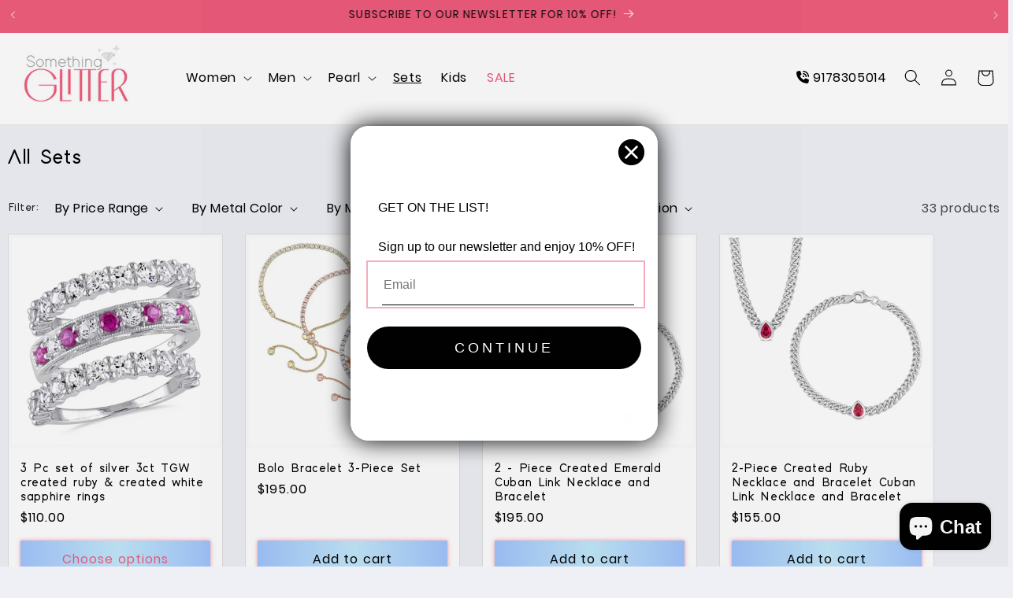

--- FILE ---
content_type: text/css
request_url: https://www.somethingglitter.com/cdn/shop/t/2/assets/custom.css?v=5296844379047560221716313329
body_size: 2273
content:
@font-face{font-family:Poppins;src:url(/cdn/shop/files/Poppins-Regular.eot?v=1700650290);src:url(/cdn/shop/files/Poppins-Regular.eot?v=1700650290) format("embedded-opentype"),url(/cdn/shop/files/Poppins-Regular.woff?v=1700650290) format("woff2"),url(/cdn/shop/files/Poppins-Regular.woff2?v=1700650289) format("woff"),url(/cdn/shop/files/Poppins-Regular.ttf?v=1700650290) format("truetype"),url(Poppins-Regular.svg#Poppins-Regular) format("svg");font-weight:400;font-style:normal;font-display:swap}@font-face{font-family:Adam;src:url(/cdn/shop/files/Adam-Bold.eot?v=1700650601);src:url(/cdn/shop/files/Adam-Bold.eot?v=1700650601) format("embedded-opentype"),url(/cdn/shop/files/Adam-Bold.woff2?v=1700650601) format("woff2"),url(/cdn/shop/files/Adam-Bold.woff?v=1700650600) format("woff"),url(/cdn/shop/files/Adam-Bold.ttf?v=1700650599) format("truetype"),url(Adam-Bold.svg#Adam-Bold) format("svg");font-weight:300;font-style:normal;font-display:swap}span.text-danger.text-smaller{display:none}div.tabcontent{border:none;height:auto;padding:30px;background-color:#f5f5f5}div.tab{background-color:#fff;height:auto;border:none}div.tab button{border:1px solid #f5f5f5;border-right:none;transition:.3s;font-family:Adam;color:#000}div.tab button.active{background-color:#f5f5f5!important;transition:.3s;font-family:Adam;color:#000}div.tab button:hover{background-color:#fff;transition:.3s}main#content{padding-top:50px}.template-index main#content,.template-suffix-aboutus main#content{padding-top:0}#shopify-section-size table{width:100%}a.view-guide{width:100%;text-align:center;padding:12px 41px;float:left;border:1px solid;text-decoration:none!important;font-weight:600;margin:35px 0;font-family:Poppins;font-size:16px;color:#000}th,td{border-bottom:1px solid #e2e2e2;border-collapse:collapse;border-top:1px solid #e2e2e2;padding:.7em;font-family:Poppins;font-size:16px;color:#000}p.see{font-family:Poppins;font-size:16px;color:#000}table.t1{width:100%}section.jewed{width:100%;float:left;padding:40px 0}.jewel-img{width:100%;float:left;text-align:center;margin-top:40px}section.choose{width:100%;float:left;background-color:#f8f5f5}section.choose h1{text-align:center;margin:30px 0;font-family:Adam!important;color:#000;font-size:27px!important}.left-fajewls{width:100%;float:left}.left-fajewls img{width:60px;float:right;margin-right:25px;margin-top:3%}.left-fajewls h2{font-size:17px;font-weight:600;margin-left:40px;float:left;font-family:Adam;color:#000}.igi-certified{width:100%;background-color:#f05b7c1f;position:relative;float:left;margin-bottom:8%}.igi-certified h2{text-align:center;padding:15px 0;margin-bottom:0;margin-top:0;font-size:26px;font-family:Adam;color:#000}.igi-certified img{width:88px;position:absolute;left:12%;border-radius:inherit}section.requiremnt-handling{width:100%;float:left;padding:50px 0}section.requiremnt-handling h1{text-align:center;font-family:Cinzel,serif;font-size:34px;margin:0;line-height:1.3;text-transform:uppercase}section.requiremnt-handling .border{margin:37px 0}.choos-content{width:100%;text-align:center;float:left;margin:31px 0}.choos-content img{width:80px;margin:14px 0}.choos-content h2{font-size:20px;text-align:center;margin-bottom:16px;font-weight:500}.jewel-content h1{font-family:Adam!important;text-align:center;margin-bottom:21px;color:#000;font-size:27px!important}section.choose .row{padding:20px 0}ul#menu_1544466398934{display:none!important}.jewel-content p{text-align:justify;font-family:Poppins;font-size:16px;color:#000}.jewel-content p,.choose p,.retun-polcy,.dimond-education p{text-align:justify}.card-header .btn:active{color:#333!important}.card-header .btn:active,.card-header .btn:focus,.card-header .btn:hover{border-color:none;color:#333!important}.shopify-policy__title{margin-top:20px}#v-pills-home-tab{padding:7px}.card-header .mb-0{margin-top:10px}.size_product__options{display:none}#block_cont_1579499054639 ul li a:hover{color:#000!important}#block_cont_1578664235021 ul li a:hover{color:#000}footer .footer_item__newsletter .social_wrap i:hover{color:#000}.banner_btn:hover{color:#000!important}.banner_btn{text-decoration:none!important}.product_name a:hover{text-decoration:none}@media only screen and (max-width: 1024px){.left-fajewls{width:100%;float:left;text-align:center;margin-top:20px}.left-fajewls img{width:60px;float:unset!important;margin-bottom:2px;text-align:center}.left-fajewls h2{font-size:18px;font-weight:600;margin-left:40px;margin-top:10px!important;float:unset!important}.igi-certified h2{font-size:21px!important}.page-width{padding:0px 1rem!important}header-drawer{margin-left:0rem!important}}h1.main-page-title.page-title.h0.scroll-trigger.animate--fade-in{font-size:18px;font-family:Adam}section#shopify-section-template--15805801562157__main{background-color:#ffb6c100}span.label-content,label.radio-label.globo-option,.globo-paragraph{font-family:Poppins;font-size:16px!important}.globo-form-id-21283 .globo-form-app .globo-heading{color:#000!important;font-family:Adam;font-size:27px!important}button.action.next.submit.classic-button.wizard__submit{font-family:Adam}section.choose p{font-family:Poppins;font-size:16px;color:#000}section#shopify-section-template--15781004804141__main{background-color:#ffb6c100}@media only screen and (max-width: 425px){.igi-certified img{left:0%!important;width:38px!important;border-radius:inherit}.igi-certified h2{font-size:9px!important;font-weight:500}}@media only screen and (max-width: 768px){.left-fajewls h2{margin-left:0!important}.igi-certified img{width:49px!important;border-radius:inherit}.igi-certified h2{font-size:19px}}p.heads{font-family:Adam;font-size:18px;font-weight:700!important;color:#000;margin-bottom:15px;margin-top:0;text-transform:uppercase}a:hover{color:#f05b7c!important;text-decoration:none!important}table:not([class]){box-shadow:none!important}main#MainContent{background-color:#ffb6c100}h2.title.inline-richtext.h1.scroll-trigger.animate--slide-in{text-align:center}#insta-feed h2{margin-top:30px}p{font-size:16px}.page-width{padding:0 0rem!important}.main-page-title{margin-bottom:2rem!important;margin-top:2rem!important}.shopify-policy__container{max-width:1200px!important}@media (min-width: 1281px){.header--middle-left{column-gap:14rem!important}.faq-drawer__trigger:checked+.faq-drawer__title+.faq-drawer__content-wrapper{max-height:350px;position:absolute;z-index:99999;background-color:#fff;width:16%}}.globo-form-id-21283 .globo-form-app .globo-label,.globo-form-id-21283 .globo-form-app .globo-form-control label.globo-label,.globo-form-id-21283 .globo-form-app .globo-form-control label.globo-label span.label-content,.globo-form-id-21283 .globo-form-app .globo-form-control .checkbox-wrapper .globo-option,.globo-form-id-21283 .globo-form-app .globo-form-control .radio-wrapper .globo-option{color:#000!important}.pagination{display:block!important}.faq-drawer{margin-bottom:0;width:100%;text-align:center}.faq-drawer__content-wrapper{max-height:0px;overflow:hidden;transition:.25s ease-in-out;font-family:Lora!important}.faq-drawer__title:after{border-style:solid;border-width:1px 1px 0 0;content:" ";display:inline-block;float:right;height:10px;left:15px;position:relative;right:0;top:11px;transform:rotate(135deg);transition:.35s ease-in-out;vertical-align:top;width:10px}.faq-drawer__title:hover{color:#4e4b52}.faq-drawer__trigger:checked+.faq-drawer__title+.faq-drawer__content-wrapper{max-height:350px}.faq-drawer__trigger:checked+.faq-drawer__title:after{transform:rotate(-45deg);transition:.25s ease-in-out}input[type=checkbox]{display:none}.custom-filter{width:100%;display:inline-flex}@media only screen and (max-width: 600px){.container{padding:80px}}.faq-drawer__content a{color:#000;font-size:14px;line-height:24px!important;margin-left:13px}.faq-drawer__content ul{list-style-type:none;text-align:start}.accordion{background-color:#f05c7c;color:#000;cursor:pointer;padding:18px;width:100%;border:none;text-align:left;outline:none;font-size:16px;transition:.4s}.active,.accordion:hover{background-color:#ccc}.panel{padding:0 18px;display:none;background-color:#fff;overflow:hidden}.mobile-filter{display:none}.dekstop-filter{display:block}@media (min-width: 320px) and (max-width: 1024px){p.phone{display:none}p.phone-mobile{display:block!important;margin-top:11px;margin-right:10px}p.phone-mobile a{color:#000}}p.phone-mobile{display:none}@media (min-width: 320px) and (max-width: 767px){.mobile-filter{display:block!important}.dekstop-filter{display:none}.custom-filter{display:grid;padding:0 20px 0 0}.faq-drawer{text-align:justify!important;display:contents}.faq-drawer__content ul{margin-left:-53px!important}.footer-block__heading{border-bottom:1px solid #f05c7c}.faq-drawer__title{padding:10px 0}.faq-drawer label{margin-bottom:0!important}ul.footer-block__details-content.list-unstyled{padding-left:20px!important}.footer-block.grid__item{margin:1rem 0!important;border-top:1px solid #80808045}.section-sections--15781005164589__footer-padding{padding-top:0!important;padding-bottom:0!important}.footer-block__details-content{margin-bottom:2rem!important}.product__info-wrapper.grid__item.scroll-trigger.animate--slide-in{padding:0 15px!important}.page-width{padding:0px 1rem!important}slideshow-component.slider-mobile-gutter.mobile-text-below.mobile{display:block!important}slideshow-component.slider-mobile-gutter.mobile-text-below.dekstop{display:none}.new-image-mobile img{width:100%;height:auto}.banner-dekstop{display:none}.new-image-mobile{display:block!important}header-drawer{margin-left:-1rem!important}slideshow-component.slider-mobile-gutter.mobile-text-below.mobile .media>*:not(.zoom):not(.deferred-media__poster-button),.media model-viewer{position:static!important}}.section-template--15781004705837__9e021b75-c4cb-4811-8d1d-c60545e7762d-padding{padding-top:15px!important;padding-bottom:15px!important}.footer-block--newsletter{margin-top:0rem!important}section#shopify-section-template--15781004705837__104a0e3c-3831-4d0c-98d2-2d26258149ef{background-image:url(/cdn/shop/files/403723067_122104106438120585_3548677815447666352_n_5d986f16-51f7-49a6-ac8e-3dc1b96a0a35.jpg?v=1701098995)!important;background-size:cover}.center.title-wrapper{padding-top:2rem}.quick-add{padding:0 15px}.rich-text.content-container.color-background-1.gradient.rich-text--full-width.content-container--full-width.section-template--15781004705837__104a0e3c-3831-4d0c-98d2-2d26258149ef-padding{background-color:unset}section#shopify-section-sections--15781005164589__1700575735281abc72{padding-bottom:50px}select#country{padding-top:8px;color:#000000b5}section#shopify-section-template--15781004705837__104a0e3c-3831-4d0c-98d2-2d26258149ef h2.rich-text__heading.rte.inline-richtext.h1.scroll-trigger.animate--slide-in{font-size:30px}section#shopify-section-template--15781004705837__104a0e3c-3831-4d0c-98d2-2d26258149ef .rich-text__text.rte.scroll-trigger.animate--slide-in p{font-size:18px!important}h3.card__heading.h5{font-size:1.5rem}form#ContactForm{margin-top:10px}details#Details-HeaderMenu-2 ul.mega-menu__list.page-width.mega-menu__list--condensed{display:grid;text-align:center}details#Details-HeaderMenu-3 ul.mega-menu__list.page-width.mega-menu__list--condensed{display:grid;text-align:center}.collection-hero--with-image .collection-hero__text-wrapper{flex-basis:100%!important}.collection-hero--with-image .collection-hero__title{margin:0;top:40%!important;position:absolute!important}.collection-hero__image-container.media.gradient img{opacity:.4}h2.related-products__heading.inline-richtext.h2{text-align:center;font-size:20px;text-transform:uppercase}div#insta-feed h2{font-size:26px}.cart-item__name{font-family:Poppins}#HeaderMenu-sale span,#HeaderDrawer-sale{color:#f05c7c}.banner__content.banner__content--bottom-left{position:absolute!important;max-width:100%!important}@media screen and (max-width: 749px){.banner--mobile-bottom .slideshow__text.banner__box{display:none!important}}slideshow-component.slider-mobile-gutter.mobile-text-below.mobile{display:none}.new-image-mobile{display:none}.cart-count-bubble{background-color:#fff!important;bottom:2.8rem!important;left:2rem!important}p.announcement-bar__message.h5 span{font-size:14px!important}.utility-bar.color-inverse.gradient{margin:-3px 0}.announcement-bar .slider-button{height:2.8rem!important}.header__heading-link{padding:0!important}div#shopify-section-sections--15781005197357__announcement-bar{position:-webkit-sticky;position:sticky;top:0}.shopify-section-header-sticky{position:sticky;top:36px!important}p.phone{margin-top:11px;margin-right:10px}p.phone a{color:#000}button.quick-add__submit.button.button--full-width.button--secondary,button.product-form__submit.button.button--full-width.button--secondary{background-image:linear-gradient(to right,#a1c4fd,#c2e9fb 51%,#a1c4fd)}
/*# sourceMappingURL=/cdn/shop/t/2/assets/custom.css.map?v=5296844379047560221716313329 */
